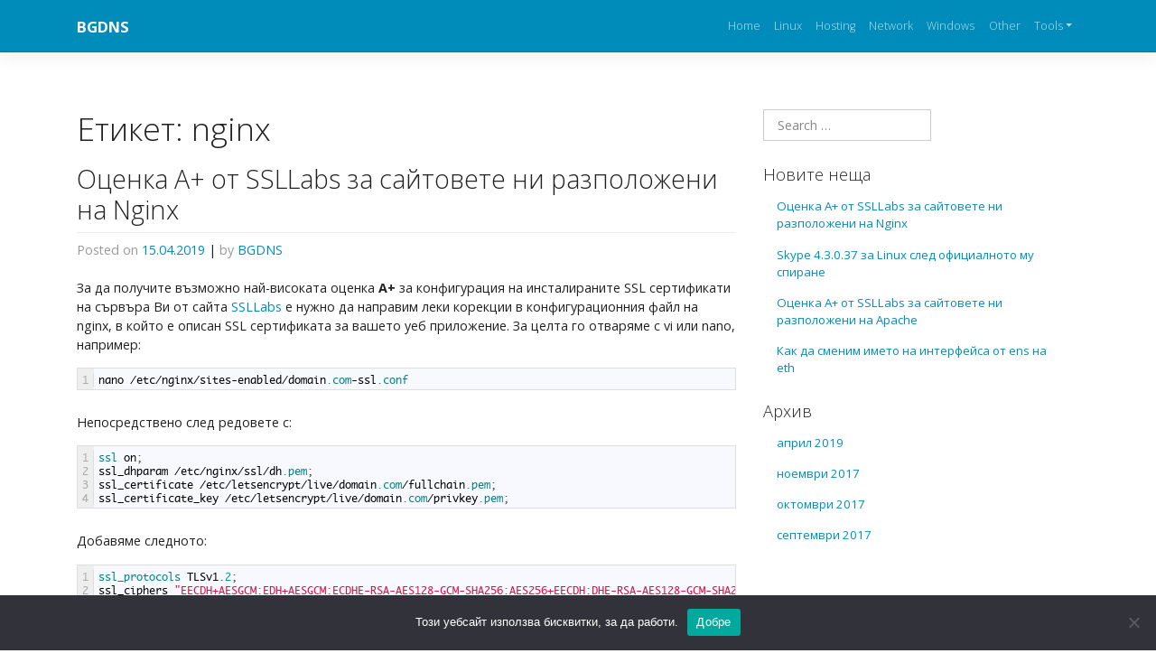

--- FILE ---
content_type: text/html; charset=UTF-8
request_url: https://bgdns.eu/t/nginx/
body_size: 11892
content:
<!DOCTYPE html>
<html lang="bg-BG">
<head>
    <meta charset="UTF-8">
    <meta name="viewport" content="width=device-width, initial-scale=1">
    <meta http-equiv="X-UA-Compatible" content="IE=edge">
    <link rel="profile" href="http://gmpg.org/xfn/11">
<title>nginx &#8211; BGDNS</title>
<meta name='robots' content='max-image-preview:large' />
<link rel='dns-prefetch' href='//fonts.googleapis.com' />
<link rel="alternate" type="application/rss+xml" title="BGDNS &raquo; Поток" href="https://bgdns.eu/feed/" />
<link rel="alternate" type="application/rss+xml" title="BGDNS &raquo; поток за коментари" href="https://bgdns.eu/comments/feed/" />
<link rel="alternate" type="application/rss+xml" title="BGDNS &raquo; поток за етикета nginx " href="https://bgdns.eu/t/nginx/feed/" />
<style id='wp-img-auto-sizes-contain-inline-css' type='text/css'>
img:is([sizes=auto i],[sizes^="auto," i]){contain-intrinsic-size:3000px 1500px}
/*# sourceURL=wp-img-auto-sizes-contain-inline-css */
</style>
<link rel='stylesheet' id='crayon-css' href='https://bgdns.eu/wp-content/plugins/crayon-syntax-highlighter/css/min/crayon.min.css?ver=_2.7.2_beta' type='text/css' media='all' />
<link rel='stylesheet' id='crayon-theme-github-css' href='https://bgdns.eu/wp-content/plugins/crayon-syntax-highlighter/themes/github/github.css?ver=_2.7.2_beta' type='text/css' media='all' />
<link rel='stylesheet' id='crayon-font-monaco-css' href='https://bgdns.eu/wp-content/plugins/crayon-syntax-highlighter/fonts/monaco.css?ver=_2.7.2_beta' type='text/css' media='all' />
<style id='wp-emoji-styles-inline-css' type='text/css'>

	img.wp-smiley, img.emoji {
		display: inline !important;
		border: none !important;
		box-shadow: none !important;
		height: 1em !important;
		width: 1em !important;
		margin: 0 0.07em !important;
		vertical-align: -0.1em !important;
		background: none !important;
		padding: 0 !important;
	}
/*# sourceURL=wp-emoji-styles-inline-css */
</style>
<style id='wp-block-library-inline-css' type='text/css'>
:root{--wp-block-synced-color:#7a00df;--wp-block-synced-color--rgb:122,0,223;--wp-bound-block-color:var(--wp-block-synced-color);--wp-editor-canvas-background:#ddd;--wp-admin-theme-color:#007cba;--wp-admin-theme-color--rgb:0,124,186;--wp-admin-theme-color-darker-10:#006ba1;--wp-admin-theme-color-darker-10--rgb:0,107,160.5;--wp-admin-theme-color-darker-20:#005a87;--wp-admin-theme-color-darker-20--rgb:0,90,135;--wp-admin-border-width-focus:2px}@media (min-resolution:192dpi){:root{--wp-admin-border-width-focus:1.5px}}.wp-element-button{cursor:pointer}:root .has-very-light-gray-background-color{background-color:#eee}:root .has-very-dark-gray-background-color{background-color:#313131}:root .has-very-light-gray-color{color:#eee}:root .has-very-dark-gray-color{color:#313131}:root .has-vivid-green-cyan-to-vivid-cyan-blue-gradient-background{background:linear-gradient(135deg,#00d084,#0693e3)}:root .has-purple-crush-gradient-background{background:linear-gradient(135deg,#34e2e4,#4721fb 50%,#ab1dfe)}:root .has-hazy-dawn-gradient-background{background:linear-gradient(135deg,#faaca8,#dad0ec)}:root .has-subdued-olive-gradient-background{background:linear-gradient(135deg,#fafae1,#67a671)}:root .has-atomic-cream-gradient-background{background:linear-gradient(135deg,#fdd79a,#004a59)}:root .has-nightshade-gradient-background{background:linear-gradient(135deg,#330968,#31cdcf)}:root .has-midnight-gradient-background{background:linear-gradient(135deg,#020381,#2874fc)}:root{--wp--preset--font-size--normal:16px;--wp--preset--font-size--huge:42px}.has-regular-font-size{font-size:1em}.has-larger-font-size{font-size:2.625em}.has-normal-font-size{font-size:var(--wp--preset--font-size--normal)}.has-huge-font-size{font-size:var(--wp--preset--font-size--huge)}.has-text-align-center{text-align:center}.has-text-align-left{text-align:left}.has-text-align-right{text-align:right}.has-fit-text{white-space:nowrap!important}#end-resizable-editor-section{display:none}.aligncenter{clear:both}.items-justified-left{justify-content:flex-start}.items-justified-center{justify-content:center}.items-justified-right{justify-content:flex-end}.items-justified-space-between{justify-content:space-between}.screen-reader-text{border:0;clip-path:inset(50%);height:1px;margin:-1px;overflow:hidden;padding:0;position:absolute;width:1px;word-wrap:normal!important}.screen-reader-text:focus{background-color:#ddd;clip-path:none;color:#444;display:block;font-size:1em;height:auto;left:5px;line-height:normal;padding:15px 23px 14px;text-decoration:none;top:5px;width:auto;z-index:100000}html :where(.has-border-color){border-style:solid}html :where([style*=border-top-color]){border-top-style:solid}html :where([style*=border-right-color]){border-right-style:solid}html :where([style*=border-bottom-color]){border-bottom-style:solid}html :where([style*=border-left-color]){border-left-style:solid}html :where([style*=border-width]){border-style:solid}html :where([style*=border-top-width]){border-top-style:solid}html :where([style*=border-right-width]){border-right-style:solid}html :where([style*=border-bottom-width]){border-bottom-style:solid}html :where([style*=border-left-width]){border-left-style:solid}html :where(img[class*=wp-image-]){height:auto;max-width:100%}:where(figure){margin:0 0 1em}html :where(.is-position-sticky){--wp-admin--admin-bar--position-offset:var(--wp-admin--admin-bar--height,0px)}@media screen and (max-width:600px){html :where(.is-position-sticky){--wp-admin--admin-bar--position-offset:0px}}

/*# sourceURL=wp-block-library-inline-css */
</style><style id='global-styles-inline-css' type='text/css'>
:root{--wp--preset--aspect-ratio--square: 1;--wp--preset--aspect-ratio--4-3: 4/3;--wp--preset--aspect-ratio--3-4: 3/4;--wp--preset--aspect-ratio--3-2: 3/2;--wp--preset--aspect-ratio--2-3: 2/3;--wp--preset--aspect-ratio--16-9: 16/9;--wp--preset--aspect-ratio--9-16: 9/16;--wp--preset--color--black: #000000;--wp--preset--color--cyan-bluish-gray: #abb8c3;--wp--preset--color--white: #ffffff;--wp--preset--color--pale-pink: #f78da7;--wp--preset--color--vivid-red: #cf2e2e;--wp--preset--color--luminous-vivid-orange: #ff6900;--wp--preset--color--luminous-vivid-amber: #fcb900;--wp--preset--color--light-green-cyan: #7bdcb5;--wp--preset--color--vivid-green-cyan: #00d084;--wp--preset--color--pale-cyan-blue: #8ed1fc;--wp--preset--color--vivid-cyan-blue: #0693e3;--wp--preset--color--vivid-purple: #9b51e0;--wp--preset--gradient--vivid-cyan-blue-to-vivid-purple: linear-gradient(135deg,rgb(6,147,227) 0%,rgb(155,81,224) 100%);--wp--preset--gradient--light-green-cyan-to-vivid-green-cyan: linear-gradient(135deg,rgb(122,220,180) 0%,rgb(0,208,130) 100%);--wp--preset--gradient--luminous-vivid-amber-to-luminous-vivid-orange: linear-gradient(135deg,rgb(252,185,0) 0%,rgb(255,105,0) 100%);--wp--preset--gradient--luminous-vivid-orange-to-vivid-red: linear-gradient(135deg,rgb(255,105,0) 0%,rgb(207,46,46) 100%);--wp--preset--gradient--very-light-gray-to-cyan-bluish-gray: linear-gradient(135deg,rgb(238,238,238) 0%,rgb(169,184,195) 100%);--wp--preset--gradient--cool-to-warm-spectrum: linear-gradient(135deg,rgb(74,234,220) 0%,rgb(151,120,209) 20%,rgb(207,42,186) 40%,rgb(238,44,130) 60%,rgb(251,105,98) 80%,rgb(254,248,76) 100%);--wp--preset--gradient--blush-light-purple: linear-gradient(135deg,rgb(255,206,236) 0%,rgb(152,150,240) 100%);--wp--preset--gradient--blush-bordeaux: linear-gradient(135deg,rgb(254,205,165) 0%,rgb(254,45,45) 50%,rgb(107,0,62) 100%);--wp--preset--gradient--luminous-dusk: linear-gradient(135deg,rgb(255,203,112) 0%,rgb(199,81,192) 50%,rgb(65,88,208) 100%);--wp--preset--gradient--pale-ocean: linear-gradient(135deg,rgb(255,245,203) 0%,rgb(182,227,212) 50%,rgb(51,167,181) 100%);--wp--preset--gradient--electric-grass: linear-gradient(135deg,rgb(202,248,128) 0%,rgb(113,206,126) 100%);--wp--preset--gradient--midnight: linear-gradient(135deg,rgb(2,3,129) 0%,rgb(40,116,252) 100%);--wp--preset--font-size--small: 13px;--wp--preset--font-size--medium: 20px;--wp--preset--font-size--large: 36px;--wp--preset--font-size--x-large: 42px;--wp--preset--spacing--20: 0.44rem;--wp--preset--spacing--30: 0.67rem;--wp--preset--spacing--40: 1rem;--wp--preset--spacing--50: 1.5rem;--wp--preset--spacing--60: 2.25rem;--wp--preset--spacing--70: 3.38rem;--wp--preset--spacing--80: 5.06rem;--wp--preset--shadow--natural: 6px 6px 9px rgba(0, 0, 0, 0.2);--wp--preset--shadow--deep: 12px 12px 50px rgba(0, 0, 0, 0.4);--wp--preset--shadow--sharp: 6px 6px 0px rgba(0, 0, 0, 0.2);--wp--preset--shadow--outlined: 6px 6px 0px -3px rgb(255, 255, 255), 6px 6px rgb(0, 0, 0);--wp--preset--shadow--crisp: 6px 6px 0px rgb(0, 0, 0);}:where(.is-layout-flex){gap: 0.5em;}:where(.is-layout-grid){gap: 0.5em;}body .is-layout-flex{display: flex;}.is-layout-flex{flex-wrap: wrap;align-items: center;}.is-layout-flex > :is(*, div){margin: 0;}body .is-layout-grid{display: grid;}.is-layout-grid > :is(*, div){margin: 0;}:where(.wp-block-columns.is-layout-flex){gap: 2em;}:where(.wp-block-columns.is-layout-grid){gap: 2em;}:where(.wp-block-post-template.is-layout-flex){gap: 1.25em;}:where(.wp-block-post-template.is-layout-grid){gap: 1.25em;}.has-black-color{color: var(--wp--preset--color--black) !important;}.has-cyan-bluish-gray-color{color: var(--wp--preset--color--cyan-bluish-gray) !important;}.has-white-color{color: var(--wp--preset--color--white) !important;}.has-pale-pink-color{color: var(--wp--preset--color--pale-pink) !important;}.has-vivid-red-color{color: var(--wp--preset--color--vivid-red) !important;}.has-luminous-vivid-orange-color{color: var(--wp--preset--color--luminous-vivid-orange) !important;}.has-luminous-vivid-amber-color{color: var(--wp--preset--color--luminous-vivid-amber) !important;}.has-light-green-cyan-color{color: var(--wp--preset--color--light-green-cyan) !important;}.has-vivid-green-cyan-color{color: var(--wp--preset--color--vivid-green-cyan) !important;}.has-pale-cyan-blue-color{color: var(--wp--preset--color--pale-cyan-blue) !important;}.has-vivid-cyan-blue-color{color: var(--wp--preset--color--vivid-cyan-blue) !important;}.has-vivid-purple-color{color: var(--wp--preset--color--vivid-purple) !important;}.has-black-background-color{background-color: var(--wp--preset--color--black) !important;}.has-cyan-bluish-gray-background-color{background-color: var(--wp--preset--color--cyan-bluish-gray) !important;}.has-white-background-color{background-color: var(--wp--preset--color--white) !important;}.has-pale-pink-background-color{background-color: var(--wp--preset--color--pale-pink) !important;}.has-vivid-red-background-color{background-color: var(--wp--preset--color--vivid-red) !important;}.has-luminous-vivid-orange-background-color{background-color: var(--wp--preset--color--luminous-vivid-orange) !important;}.has-luminous-vivid-amber-background-color{background-color: var(--wp--preset--color--luminous-vivid-amber) !important;}.has-light-green-cyan-background-color{background-color: var(--wp--preset--color--light-green-cyan) !important;}.has-vivid-green-cyan-background-color{background-color: var(--wp--preset--color--vivid-green-cyan) !important;}.has-pale-cyan-blue-background-color{background-color: var(--wp--preset--color--pale-cyan-blue) !important;}.has-vivid-cyan-blue-background-color{background-color: var(--wp--preset--color--vivid-cyan-blue) !important;}.has-vivid-purple-background-color{background-color: var(--wp--preset--color--vivid-purple) !important;}.has-black-border-color{border-color: var(--wp--preset--color--black) !important;}.has-cyan-bluish-gray-border-color{border-color: var(--wp--preset--color--cyan-bluish-gray) !important;}.has-white-border-color{border-color: var(--wp--preset--color--white) !important;}.has-pale-pink-border-color{border-color: var(--wp--preset--color--pale-pink) !important;}.has-vivid-red-border-color{border-color: var(--wp--preset--color--vivid-red) !important;}.has-luminous-vivid-orange-border-color{border-color: var(--wp--preset--color--luminous-vivid-orange) !important;}.has-luminous-vivid-amber-border-color{border-color: var(--wp--preset--color--luminous-vivid-amber) !important;}.has-light-green-cyan-border-color{border-color: var(--wp--preset--color--light-green-cyan) !important;}.has-vivid-green-cyan-border-color{border-color: var(--wp--preset--color--vivid-green-cyan) !important;}.has-pale-cyan-blue-border-color{border-color: var(--wp--preset--color--pale-cyan-blue) !important;}.has-vivid-cyan-blue-border-color{border-color: var(--wp--preset--color--vivid-cyan-blue) !important;}.has-vivid-purple-border-color{border-color: var(--wp--preset--color--vivid-purple) !important;}.has-vivid-cyan-blue-to-vivid-purple-gradient-background{background: var(--wp--preset--gradient--vivid-cyan-blue-to-vivid-purple) !important;}.has-light-green-cyan-to-vivid-green-cyan-gradient-background{background: var(--wp--preset--gradient--light-green-cyan-to-vivid-green-cyan) !important;}.has-luminous-vivid-amber-to-luminous-vivid-orange-gradient-background{background: var(--wp--preset--gradient--luminous-vivid-amber-to-luminous-vivid-orange) !important;}.has-luminous-vivid-orange-to-vivid-red-gradient-background{background: var(--wp--preset--gradient--luminous-vivid-orange-to-vivid-red) !important;}.has-very-light-gray-to-cyan-bluish-gray-gradient-background{background: var(--wp--preset--gradient--very-light-gray-to-cyan-bluish-gray) !important;}.has-cool-to-warm-spectrum-gradient-background{background: var(--wp--preset--gradient--cool-to-warm-spectrum) !important;}.has-blush-light-purple-gradient-background{background: var(--wp--preset--gradient--blush-light-purple) !important;}.has-blush-bordeaux-gradient-background{background: var(--wp--preset--gradient--blush-bordeaux) !important;}.has-luminous-dusk-gradient-background{background: var(--wp--preset--gradient--luminous-dusk) !important;}.has-pale-ocean-gradient-background{background: var(--wp--preset--gradient--pale-ocean) !important;}.has-electric-grass-gradient-background{background: var(--wp--preset--gradient--electric-grass) !important;}.has-midnight-gradient-background{background: var(--wp--preset--gradient--midnight) !important;}.has-small-font-size{font-size: var(--wp--preset--font-size--small) !important;}.has-medium-font-size{font-size: var(--wp--preset--font-size--medium) !important;}.has-large-font-size{font-size: var(--wp--preset--font-size--large) !important;}.has-x-large-font-size{font-size: var(--wp--preset--font-size--x-large) !important;}
/*# sourceURL=global-styles-inline-css */
</style>

<style id='classic-theme-styles-inline-css' type='text/css'>
/*! This file is auto-generated */
.wp-block-button__link{color:#fff;background-color:#32373c;border-radius:9999px;box-shadow:none;text-decoration:none;padding:calc(.667em + 2px) calc(1.333em + 2px);font-size:1.125em}.wp-block-file__button{background:#32373c;color:#fff;text-decoration:none}
/*# sourceURL=/wp-includes/css/classic-themes.min.css */
</style>
<link rel='stylesheet' id='cookie-notice-front-css' href='https://bgdns.eu/wp-content/plugins/cookie-notice/css/front.min.css?ver=2.5.11' type='text/css' media='all' />
<link rel='stylesheet' id='wp-bootstrap-starter-bootstrap-css-css' href='https://bgdns.eu/wp-content/themes/wp-bootstrap-starter/inc/assets/css/bootstrap.min.css?ver=6.9' type='text/css' media='all' />
<link rel='stylesheet' id='wp-bootstrap-starter-fontawesome-cdn-css' href='https://bgdns.eu/wp-content/themes/wp-bootstrap-starter/inc/assets/css/fontawesome.min.css?ver=6.9' type='text/css' media='all' />
<link rel='stylesheet' id='wp-bootstrap-starter-style-css' href='https://bgdns.eu/wp-content/themes/wp-bootstrap-starter/style.css?ver=6.9' type='text/css' media='all' />
<link rel='stylesheet' id='wp-bootstrap-starter-yeti-css' href='https://bgdns.eu/wp-content/themes/wp-bootstrap-starter/inc/assets/css/presets/theme-option/yeti.css?ver=6.9' type='text/css' media='all' />
<link rel='stylesheet' id='wp-bootstrap-starter-robotoslab-roboto-css' href='https://fonts.googleapis.com/css?family=Roboto+Slab%3A100%2C300%2C400%2C700%7CRoboto%3A300%2C300i%2C400%2C400i%2C500%2C700%2C700i&#038;ver=6.9' type='text/css' media='all' />
<script type="text/javascript" src="https://bgdns.eu/wp-includes/js/jquery/jquery.min.js?ver=3.7.1" id="jquery-core-js"></script>
<script type="text/javascript" src="https://bgdns.eu/wp-includes/js/jquery/jquery-migrate.min.js?ver=3.4.1" id="jquery-migrate-js"></script>
<script type="text/javascript" id="quicktags-js-extra">
/* <![CDATA[ */
var quicktagsL10n = {"closeAllOpenTags":"\u0417\u0430\u0442\u0432\u0430\u0440\u044f\u043d\u0435 \u043d\u0430 \u0432\u0441\u0438\u0447\u043a\u0438 \u043e\u0442\u0432\u043e\u0440\u0435\u043d\u0438 \u0442\u0430\u0433\u043e\u0432\u0435","closeTags":"\u0437\u0430\u0442\u0432\u0430\u0440\u044f\u043d\u0435 \u043d\u0430 \u0442\u0430\u0433\u043e\u0432\u0435\u0442\u0435","enterURL":"\u0410\u0434\u0440\u0435\u0441","enterImageURL":"\u0410\u0434\u0440\u0435\u0441 \u043d\u0430 \u0438\u0437\u043e\u0431\u0440\u0430\u0436\u0435\u043d\u0438\u0435\u0442\u043e","enterImageDescription":"\u041e\u043f\u0438\u0441\u0430\u043d\u0438\u0435 \u043d\u0430 \u0438\u0437\u043e\u0431\u0440\u0430\u0436\u0435\u043d\u0438\u0435\u0442\u043e","textdirection":"\u043d\u0430\u043f\u0440\u0430\u0432\u043b\u0435\u043d\u0438\u0435 \u043d\u0430 \u0442\u0435\u043a\u0441\u0442\u0430","toggleTextdirection":"\u041f\u0440\u0435\u0432\u043a\u043b\u044e\u0447\u0432\u0430\u043d\u0435 \u043d\u0430 \u043f\u043e\u0441\u043e\u043a\u0430\u0442\u0430 \u043d\u0430 \u0442\u0435\u043a\u0441\u0442\u0430","dfw":"\u0420\u0435\u0436\u0438\u043c \u0437\u0430 \u0441\u043f\u043e\u043a\u043e\u0439\u043d\u043e \u043f\u0438\u0441\u0430\u043d\u0435","strong":"\u041f\u043e\u043b\u0443\u0447\u0435\u0440","strongClose":"\u0417\u0430\u0442\u0432\u0430\u0440\u044f\u043d\u0435 \u043d\u0430 bold html tag ","em":"\u041a\u0443\u0440\u0441\u0438\u0432","emClose":"\u0417\u0430\u0442\u0432\u0430\u0440\u044f\u043d\u0435 \u043d\u0430 italic tag","link":"\u0412\u043c\u044a\u043a\u0432\u0430\u043d\u0435/\u0440\u0435\u0434\u0430\u043a\u0442\u0438\u0440\u0430\u043d\u0435 \u043d\u0430 \u0432\u0440\u044a\u0437\u043a\u0430","blockquote":"\u0426\u0438\u0442\u0430\u0442","blockquoteClose":"\u0417\u0430\u0442\u0432\u0430\u0440\u044f\u043d\u0435 \u043d\u0430 tag \u0437\u0430 \u0446\u0438\u0442\u0430\u0442","del":"\u0418\u0437\u0442\u0440\u0438\u0442 \u0442\u0435\u043a\u0441\u0442 (\u0437\u0430\u0434\u0440\u0430\u0441\u043a\u0432\u0430\u043d\u0435)","delClose":"\u0417\u0430\u0442\u0432\u0430\u0440\u044f\u043d\u0435 \u043d\u0430 tag \u0437\u0430 \u0438\u0437\u0442\u0440\u0438\u0442 \u0442\u0435\u043a\u0441\u0442","ins":"\u0412\u043c\u044a\u043a\u043d\u0430\u0442 \u0442\u0435\u043a\u0441\u0442","insClose":"\u0417\u0430\u0442\u0432\u0430\u0440\u044f\u043d\u0435 \u043d\u0430 html tag \u0437\u0430 \u0432\u043c\u044a\u043a\u043d\u0430\u0442 \u0442\u0435\u043a\u0441\u0442","image":"\u0412\u043c\u044a\u043a\u0432\u0430\u043d\u0435 \u043d\u0430 \u0438\u0437\u043e\u0431\u0440\u0430\u0436\u0435\u043d\u0438\u0435","ul":"\u041d\u0435\u043d\u043e\u043c\u0435\u0440\u0438\u0440\u0430\u043d \u0441\u043f\u0438\u0441\u044a\u043a","ulClose":"\u0417\u0430\u0442\u0432\u0430\u0440\u044f\u043d\u0435 \u043d\u0430 html tag \u0437\u0430 \u0441\u043f\u0438\u0441\u044a\u043a","ol":"\u041d\u043e\u043c\u0435\u0440\u0438\u0440\u0430\u043d \u0441\u043f\u0438\u0441\u044a\u043a","olClose":"\u0417\u0430\u0442\u0432\u0430\u0440\u043d\u044f\u043d\u0435 \u043d\u0430 html tag \u0437\u0430 \u043d\u043e\u043c\u0435\u0440\u0438\u0440\u0430\u043d \u0441\u043f\u0438\u0441\u044a\u043a","li":"\u0415\u043b\u0435\u043c\u0435\u043d\u0442 \u043e\u0442 \u0441\u043f\u0438\u0441\u044a\u043a","liClose":"\u0417\u0430\u0442\u0432\u0430\u0440\u044f\u043d\u0435 \u043d\u0430 html tag \u0437\u0430 \u0435\u043b\u0435\u043c\u0435\u043d\u0442 \u043e\u0442 \u0441\u043f\u0438\u0441\u044a\u043a","code":"\u041a\u043e\u0434","codeClose":"\u0417\u0430\u0442\u0432\u0430\u0440\u044f\u043d\u0435 \u043d\u0430 html tag \u0437\u0430 \u043a\u043e\u0434","more":"\u0412\u043c\u044a\u043a\u0432\u0430\u043d\u0435 \u043d\u0430 \u0435\u0442\u0438\u043a\u0435\u0442 \u201e\u041f\u0440\u043e\u0447\u0435\u0442\u0435\u0442\u0435 \u043f\u043e\u0432\u0435\u0447\u0435\u201c"};
//# sourceURL=quicktags-js-extra
/* ]]> */
</script>
<script type="text/javascript" src="https://bgdns.eu/wp-includes/js/quicktags.min.js?ver=6.9" id="quicktags-js"></script>
<script type="text/javascript" id="crayon_js-js-extra">
/* <![CDATA[ */
var CrayonSyntaxSettings = {"version":"_2.7.2_beta","is_admin":"0","ajaxurl":"https://bgdns.eu/wp-admin/admin-ajax.php","prefix":"crayon-","setting":"crayon-setting","selected":"crayon-setting-selected","changed":"crayon-setting-changed","special":"crayon-setting-special","orig_value":"data-orig-value","debug":""};
var CrayonSyntaxStrings = {"copy":"Press %s to Copy, %s to Paste","minimize":"Click To Expand Code"};
var CrayonTagEditorSettings = {"home_url":"https://bgdns.eu","css":"crayon-te","css_selected":"crayon-selected","code_css":"#crayon-code","url_css":"#crayon-url","url_info_css":"#crayon-te-url-info","lang_css":"#crayon-lang","title_css":"#crayon-title","mark_css":"#crayon-mark","range_css":"#crayon-range","inline_css":"crayon-inline","inline_hide_css":"crayon-hide-inline","inline_hide_only_css":"crayon-hide-inline-only","hl_css":"#crayon-highlight","switch_html":"#content-html","switch_tmce":"#content-tmce","tinymce_button_generic":".mce-btn","tinymce_button":"a.mce_crayon_tinymce,.mce-i-crayon_tinymce","tinymce_button_unique":"mce_crayon_tinymce","tinymce_highlight":"mce-active","submit_css":"#crayon-te-ok","cancel_css":"#crayon-te-cancel","content_css":"#crayon-te-content","dialog_title_css":"#crayon-te-title","submit_wrapper_css":"#crayon-te-submit-wrapper","data_value":"data-value","attr_sep":":","css_sep":"_","fallback_lang":"default","add_text":"\u0414\u043e\u0431\u0430\u0432\u0438 \u043a\u043e\u0434","edit_text":"\u0420\u0435\u0434\u0430\u043a\u0442\u0438\u0440\u0430\u0439 \u043a\u043e\u0434","quicktag_text":"crayon","submit_add":"Add","submit_edit":"Save","bar":"#crayon-te-bar","bar_content":"#crayon-te-bar-content","extensions":{"scpt":"applescript","applescript":"applescript","swf":"as","fla":"as","cs":"c#","h":"c++","hh":"c++","hpp":"c++","hxx":"c++","h++":"c++","cc":"c++","cpp":"c++","cxx":"c++","c++":"c++","pas":"delphi","java":"java","class":"java","jar":"java","mel":"mel","ma":"mel","mv":"miva","mvc":"miva","mvt":"miva","m":"objc","mm":"objc","psc":"papyrus","pl":"perl","py":"python","pyw":"python","pyc":"python","pyo":"python","pyd":"python","rb":"ruby","rbx":"ruby","rhtml":"ruby","vbs":"vb"}};
var CrayonSyntaxSettings = {"version":"_2.7.2_beta","is_admin":"0","ajaxurl":"https://bgdns.eu/wp-admin/admin-ajax.php","prefix":"crayon-","setting":"crayon-setting","selected":"crayon-setting-selected","changed":"crayon-setting-changed","special":"crayon-setting-special","orig_value":"data-orig-value","debug":""};
var CrayonSyntaxStrings = {"copy":"Press %s to Copy, %s to Paste","minimize":"Click To Expand Code"};
//# sourceURL=crayon_js-js-extra
/* ]]> */
</script>
<script type="text/javascript" src="https://bgdns.eu/wp-content/plugins/crayon-syntax-highlighter/js/min/crayon.te.min.js?ver=_2.7.2_beta" id="crayon_js-js"></script>
<script type="text/javascript" id="cookie-notice-front-js-before">
/* <![CDATA[ */
var cnArgs = {"ajaxUrl":"https:\/\/bgdns.eu\/wp-admin\/admin-ajax.php","nonce":"65ca27a1a7","hideEffect":"fade","position":"bottom","onScroll":false,"onScrollOffset":100,"onClick":false,"cookieName":"cookie_notice_accepted","cookieTime":2592000,"cookieTimeRejected":2592000,"globalCookie":false,"redirection":false,"cache":false,"revokeCookies":false,"revokeCookiesOpt":"automatic"};

//# sourceURL=cookie-notice-front-js-before
/* ]]> */
</script>
<script type="text/javascript" src="https://bgdns.eu/wp-content/plugins/cookie-notice/js/front.min.js?ver=2.5.11" id="cookie-notice-front-js"></script>
<link rel="https://api.w.org/" href="https://bgdns.eu/wp-json/" /><link rel="alternate" title="JSON" type="application/json" href="https://bgdns.eu/wp-json/wp/v2/tags/27" /><link rel="EditURI" type="application/rsd+xml" title="RSD" href="https://bgdns.eu/xmlrpc.php?rsd" />
<meta name="generator" content="WordPress 6.9" />
<link rel="pingback" href="https://bgdns.eu/xmlrpc.php">    <style type="text/css">
        #page-sub-header { background: #fff; }
    </style>
    <!-- Google tag (gtag.js) -->
<script async src="https://www.googletagmanager.com/gtag/js?id=G-RQ59BJLK03"></script>
<script>
  window.dataLayer = window.dataLayer || [];
  function gtag(){dataLayer.push(arguments);}
  gtag('js', new Date());

  gtag('config', 'G-RQ59BJLK03');
</script>
</head>

<body class="archive tag tag-nginx tag-27 wp-theme-wp-bootstrap-starter cookies-not-set hfeed theme-preset-active">


<div id="page" class="site">
	<a class="skip-link screen-reader-text" href="#content">Skip to content</a>
    	<header id="masthead" class="site-header navbar-static-top navbar-dark bg-primary" role="banner">
        <div class="container">
            <nav class="navbar navbar-expand-xl p-0">
                <div class="navbar-brand">
                                            <a class="site-title" href="https://bgdns.eu/">BGDNS</a>
                    
                </div>
                <button class="navbar-toggler" type="button" data-toggle="collapse" data-target="#main-nav" aria-controls="" aria-expanded="false" aria-label="Toggle navigation">
                    <span class="navbar-toggler-icon"></span>
                </button>

                <div id="main-nav" class="collapse navbar-collapse justify-content-end"><ul id="menu-menu" class="navbar-nav"><li itemscope="itemscope" itemtype="https://www.schema.org/SiteNavigationElement" id="menu-item-39" class="menu-item menu-item-type-custom menu-item-object-custom menu-item-home menu-item-39 nav-item"><a title="Home" href="https://bgdns.eu/" class="nav-link">Home</a></li>
<li itemscope="itemscope" itemtype="https://www.schema.org/SiteNavigationElement" id="menu-item-47" class="menu-item menu-item-type-taxonomy menu-item-object-category menu-item-47 nav-item"><a title="Linux" href="https://bgdns.eu/c/linux/" class="nav-link">Linux</a></li>
<li itemscope="itemscope" itemtype="https://www.schema.org/SiteNavigationElement" id="menu-item-46" class="menu-item menu-item-type-taxonomy menu-item-object-category menu-item-46 nav-item"><a title="Hosting" href="https://bgdns.eu/c/hosting/" class="nav-link">Hosting</a></li>
<li itemscope="itemscope" itemtype="https://www.schema.org/SiteNavigationElement" id="menu-item-48" class="menu-item menu-item-type-taxonomy menu-item-object-category menu-item-48 nav-item"><a title="Network" href="https://bgdns.eu/c/network/" class="nav-link">Network</a></li>
<li itemscope="itemscope" itemtype="https://www.schema.org/SiteNavigationElement" id="menu-item-50" class="menu-item menu-item-type-taxonomy menu-item-object-category menu-item-50 nav-item"><a title="Windows" href="https://bgdns.eu/c/windows/" class="nav-link">Windows</a></li>
<li itemscope="itemscope" itemtype="https://www.schema.org/SiteNavigationElement" id="menu-item-49" class="menu-item menu-item-type-taxonomy menu-item-object-category menu-item-49 nav-item"><a title="Other" href="https://bgdns.eu/c/other/" class="nav-link">Other</a></li>
<li itemscope="itemscope" itemtype="https://www.schema.org/SiteNavigationElement" id="menu-item-72" class="menu-item menu-item-type-custom menu-item-object-custom menu-item-has-children dropdown menu-item-72 nav-item"><a title="Tools" href="#" data-toggle="dropdown" aria-haspopup="true" aria-expanded="false" class="dropdown-toggle nav-link" id="menu-item-dropdown-72">Tools</a>
<ul class="dropdown-menu" aria-labelledby="menu-item-dropdown-72" role="menu">
	<li itemscope="itemscope" itemtype="https://www.schema.org/SiteNavigationElement" id="menu-item-70" class="menu-item menu-item-type-custom menu-item-object-custom menu-item-70 nav-item"><a title="IP Check" href="http://bgdns.eu/ip/" class="dropdown-item">IP Check</a></li>
</ul>
</li>
</ul></div>
            </nav>
        </div>
	</header><!-- #masthead -->
    	<div id="content" class="site-content">
		<div class="container">
			<div class="row">
                
	<section id="primary" class="content-area col-sm-12 col-lg-8">
		<div id="main" class="site-main" role="main">

		
			<header class="page-header">
				<h1 class="page-title">Етикет: <span>nginx</span></h1>			</header><!-- .page-header -->

			
<article id="post-81" class="post-81 post type-post status-publish format-standard hentry category-hosting tag-a-plus tag-centos tag-debian tag-gentoo tag-nginx tag-opensuse tag-ssllabs tag-ubuntu">
	<div class="post-thumbnail">
			</div>
	<header class="entry-header">
		<h2 class="entry-title"><a href="https://bgdns.eu/ocenka-a-plus-ssllabs-nginx/" rel="bookmark">Оценка А+ от SSLLabs за сайтовете ни разположени на Nginx</a></h2>		<div class="entry-meta">
			<span class="posted-on">Posted on <a href="https://bgdns.eu/ocenka-a-plus-ssllabs-nginx/" rel="bookmark"><time class="entry-date published" datetime="2019-04-15T08:14:54+03:00">15.04.2019</time></a></span> | <span class="byline"> by <span class="author vcard"><a class="url fn n" href="https://bgdns.eu/author/root/">BGDNS</a></span></span>		</div><!-- .entry-meta -->
			</header><!-- .entry-header -->
	<div class="entry-content">
		<p>За да получите възможно най-високата оценка <strong>А+</strong> за конфигурация на инсталираните SSL сертификати на сървъра Ви от сайта <a href="https://www.ssllabs.com" target="_blank" rel="noopener noreferrer">SSLLabs</a> е нужно да направим леки корекции в конфигурационния файл на nginx, в който е описан SSL сертификата за вашето уеб приложение. За целта го отваряме с vi или nano, например:</p><!-- Crayon Syntax Highlighter v_2.7.2_beta -->

		<div id="crayon-696b6b315fdee221483236" class="crayon-syntax crayon-theme-github crayon-font-monaco crayon-os-mac print-yes notranslate" data-settings=" minimize scroll-mouseover" style=" margin-top: 12px; margin-bottom: 12px; font-size: 12px !important; line-height: 15px !important;">
		
			<div class="crayon-toolbar" data-settings=" mouseover overlay hide delay" style="font-size: 12px !important;height: 18px !important; line-height: 18px !important;"><span class="crayon-title"></span>
			<div class="crayon-tools" style="font-size: 12px !important;height: 18px !important; line-height: 18px !important;"><div class="crayon-button crayon-nums-button" title="Toggle Line Numbers"><div class="crayon-button-icon"></div></div><div class="crayon-button crayon-plain-button" title="Toggle Plain Code"><div class="crayon-button-icon"></div></div><div class="crayon-button crayon-wrap-button" title="Toggle Line Wrap"><div class="crayon-button-icon"></div></div><div class="crayon-button crayon-expand-button" title="Expand Code"><div class="crayon-button-icon"></div></div><div class="crayon-button crayon-copy-button" title="Copy"><div class="crayon-button-icon"></div></div><div class="crayon-button crayon-popup-button" title="Open Code In New Window"><div class="crayon-button-icon"></div></div><span class="crayon-language">Shell</span></div></div>
			<div class="crayon-info" style="min-height: 18px !important; line-height: 18px !important;"></div>
			<div class="crayon-plain-wrap"><textarea wrap="soft" class="crayon-plain print-no" data-settings="dblclick" readonly style="-moz-tab-size:4; -o-tab-size:4; -webkit-tab-size:4; tab-size:4; font-size: 12px !important; line-height: 15px !important;">
nano /etc/nginx/sites-enabled/domain.com-ssl.conf</textarea></div>
			<div class="crayon-main" style="">
				<table class="crayon-table">
					<tr class="crayon-row">
				<td class="crayon-nums " data-settings="show">
					<div class="crayon-nums-content" style="font-size: 12px !important; line-height: 15px !important;"><div class="crayon-num" data-line="crayon-696b6b315fdee221483236-1">1</div></div>
				</td>
						<td class="crayon-code"><div class="crayon-pre" style="font-size: 12px !important; line-height: 15px !important; -moz-tab-size:4; -o-tab-size:4; -webkit-tab-size:4; tab-size:4;"><div class="crayon-line" id="crayon-696b6b315fdee221483236-1"><span class="crayon-i">nano</span><span class="crayon-h"> </span>/<span class="crayon-i">etc</span>/<span class="crayon-i">nginx</span>/<span class="crayon-i">sites</span>-<span class="crayon-i">enabled</span>/<span class="crayon-i">domain</span><span class="crayon-e">.com</span>-<span class="crayon-i">ssl</span><span class="crayon-e">.conf</span></div></div></td>
					</tr>
				</table>
			</div>
		</div>
<!-- [Format Time: 0.0005 seconds] -->
<p>Непосредствено след редовете с:</p><!-- Crayon Syntax Highlighter v_2.7.2_beta -->

		<div id="crayon-696b6b315fdf9804825069" class="crayon-syntax crayon-theme-github crayon-font-monaco crayon-os-mac print-yes notranslate" data-settings=" minimize scroll-mouseover" style=" margin-top: 12px; margin-bottom: 12px; font-size: 12px !important; line-height: 15px !important;">
		
			<div class="crayon-toolbar" data-settings=" mouseover overlay hide delay" style="font-size: 12px !important;height: 18px !important; line-height: 18px !important;"><span class="crayon-title"></span>
			<div class="crayon-tools" style="font-size: 12px !important;height: 18px !important; line-height: 18px !important;"><div class="crayon-button crayon-nums-button" title="Toggle Line Numbers"><div class="crayon-button-icon"></div></div><div class="crayon-button crayon-plain-button" title="Toggle Plain Code"><div class="crayon-button-icon"></div></div><div class="crayon-button crayon-wrap-button" title="Toggle Line Wrap"><div class="crayon-button-icon"></div></div><div class="crayon-button crayon-expand-button" title="Expand Code"><div class="crayon-button-icon"></div></div><div class="crayon-button crayon-copy-button" title="Copy"><div class="crayon-button-icon"></div></div><div class="crayon-button crayon-popup-button" title="Open Code In New Window"><div class="crayon-button-icon"></div></div><span class="crayon-language">Shell</span></div></div>
			<div class="crayon-info" style="min-height: 18px !important; line-height: 18px !important;"></div>
			<div class="crayon-plain-wrap"><textarea wrap="soft" class="crayon-plain print-no" data-settings="dblclick" readonly style="-moz-tab-size:4; -o-tab-size:4; -webkit-tab-size:4; tab-size:4; font-size: 12px !important; line-height: 15px !important;">
ssl on;
ssl_dhparam /etc/nginx/ssl/dh.pem;
ssl_certificate /etc/letsencrypt/live/domain.com/fullchain.pem;
ssl_certificate_key /etc/letsencrypt/live/domain.com/privkey.pem;</textarea></div>
			<div class="crayon-main" style="">
				<table class="crayon-table">
					<tr class="crayon-row">
				<td class="crayon-nums " data-settings="show">
					<div class="crayon-nums-content" style="font-size: 12px !important; line-height: 15px !important;"><div class="crayon-num" data-line="crayon-696b6b315fdf9804825069-1">1</div><div class="crayon-num crayon-striped-num" data-line="crayon-696b6b315fdf9804825069-2">2</div><div class="crayon-num" data-line="crayon-696b6b315fdf9804825069-3">3</div><div class="crayon-num crayon-striped-num" data-line="crayon-696b6b315fdf9804825069-4">4</div></div>
				</td>
						<td class="crayon-code"><div class="crayon-pre" style="font-size: 12px !important; line-height: 15px !important; -moz-tab-size:4; -o-tab-size:4; -webkit-tab-size:4; tab-size:4;"><div class="crayon-line" id="crayon-696b6b315fdf9804825069-1"><span class="crayon-e">ssl </span><span class="crayon-i">on</span><span class="crayon-sy">;</span></div><div class="crayon-line crayon-striped-line" id="crayon-696b6b315fdf9804825069-2"><span class="crayon-i">ssl_dhparam</span><span class="crayon-h"> </span>/<span class="crayon-i">etc</span>/<span class="crayon-i">nginx</span>/<span class="crayon-i">ssl</span>/<span class="crayon-i">dh</span><span class="crayon-e">.pem</span><span class="crayon-sy">;</span></div><div class="crayon-line" id="crayon-696b6b315fdf9804825069-3"><span class="crayon-i">ssl_certificate</span><span class="crayon-h"> </span>/<span class="crayon-i">etc</span>/<span class="crayon-i">letsencrypt</span>/<span class="crayon-i">live</span>/<span class="crayon-i">domain</span><span class="crayon-e">.com</span>/<span class="crayon-i">fullchain</span><span class="crayon-e">.pem</span><span class="crayon-sy">;</span></div><div class="crayon-line crayon-striped-line" id="crayon-696b6b315fdf9804825069-4"><span class="crayon-i">ssl_certificate_key</span><span class="crayon-h"> </span>/<span class="crayon-i">etc</span>/<span class="crayon-i">letsencrypt</span>/<span class="crayon-i">live</span>/<span class="crayon-i">domain</span><span class="crayon-e">.com</span>/<span class="crayon-i">privkey</span><span class="crayon-e">.pem</span><span class="crayon-sy">;</span></div></div></td>
					</tr>
				</table>
			</div>
		</div>
<!-- [Format Time: 0.0006 seconds] -->
<p>Добавяме следното:</p><!-- Crayon Syntax Highlighter v_2.7.2_beta -->

		<div id="crayon-696b6b315fdfb266745306" class="crayon-syntax crayon-theme-github crayon-font-monaco crayon-os-mac print-yes notranslate" data-settings=" minimize scroll-mouseover" style=" margin-top: 12px; margin-bottom: 12px; font-size: 12px !important; line-height: 15px !important;">
		
			<div class="crayon-toolbar" data-settings=" mouseover overlay hide delay" style="font-size: 12px !important;height: 18px !important; line-height: 18px !important;"><span class="crayon-title"></span>
			<div class="crayon-tools" style="font-size: 12px !important;height: 18px !important; line-height: 18px !important;"><div class="crayon-button crayon-nums-button" title="Toggle Line Numbers"><div class="crayon-button-icon"></div></div><div class="crayon-button crayon-plain-button" title="Toggle Plain Code"><div class="crayon-button-icon"></div></div><div class="crayon-button crayon-wrap-button" title="Toggle Line Wrap"><div class="crayon-button-icon"></div></div><div class="crayon-button crayon-expand-button" title="Expand Code"><div class="crayon-button-icon"></div></div><div class="crayon-button crayon-copy-button" title="Copy"><div class="crayon-button-icon"></div></div><div class="crayon-button crayon-popup-button" title="Open Code In New Window"><div class="crayon-button-icon"></div></div><span class="crayon-language">Shell</span></div></div>
			<div class="crayon-info" style="min-height: 18px !important; line-height: 18px !important;"></div>
			<div class="crayon-plain-wrap"><textarea wrap="soft" class="crayon-plain print-no" data-settings="dblclick" readonly style="-moz-tab-size:4; -o-tab-size:4; -webkit-tab-size:4; tab-size:4; font-size: 12px !important; line-height: 15px !important;">
ssl_protocols TLSv1.2;
ssl_ciphers "EECDH+AESGCM:EDH+AESGCM:ECDHE-RSA-AES128-GCM-SHA256:AES256+EECDH:DHE-RSA-AES128-GCM-SHA256:AES256+EDH:ECDHE-RSA-AES256-GCM-SHA384:DHE-RSA-AES256-GCM-SHA384:ECDHE-RSA-AES256-SHA384:ECDHE-RSA-AES128-SHA256:ECDHE-RSA-AES256-SHA:ECDHE-RSA-AES128-SHA:DHE-RSA-AES256-SHA256:DHE-RSA-AES128-SHA256:DHE-RSA-AES256-SHA:DHE-RSA-AES128-SHA:ECDHE-RSA-DES-CBC3-SHA:EDH-RSA-DES-CBC3-SHA:AES256-GCM-SHA384:AES128-GCM-SHA256:AES256-SHA256:AES128-SHA256:AES256-SHA:AES128-SHA:DES-CBC3-SHA:HIGH:!aNULL:!eNULL:!EXPORT:!DES:!MD5:!PSK:!RC4";
ssl_prefer_server_ciphers on;
ssl_session_cache shared:SSL:10m;</textarea></div>
			<div class="crayon-main" style="">
				<table class="crayon-table">
					<tr class="crayon-row">
				<td class="crayon-nums " data-settings="show">
					<div class="crayon-nums-content" style="font-size: 12px !important; line-height: 15px !important;"><div class="crayon-num" data-line="crayon-696b6b315fdfb266745306-1">1</div><div class="crayon-num crayon-striped-num" data-line="crayon-696b6b315fdfb266745306-2">2</div><div class="crayon-num" data-line="crayon-696b6b315fdfb266745306-3">3</div><div class="crayon-num crayon-striped-num" data-line="crayon-696b6b315fdfb266745306-4">4</div></div>
				</td>
						<td class="crayon-code"><div class="crayon-pre" style="font-size: 12px !important; line-height: 15px !important; -moz-tab-size:4; -o-tab-size:4; -webkit-tab-size:4; tab-size:4;"><div class="crayon-line" id="crayon-696b6b315fdfb266745306-1"><span class="crayon-e">ssl_protocols </span><span class="crayon-i">TLSv1</span><span class="crayon-sy">.</span><span class="crayon-cn">2</span><span class="crayon-sy">;</span></div><div class="crayon-line crayon-striped-line" id="crayon-696b6b315fdfb266745306-2"><span class="crayon-i">ssl_ciphers</span><span class="crayon-h"> </span><span class="crayon-s">"EECDH+AESGCM:EDH+AESGCM:ECDHE-RSA-AES128-GCM-SHA256:AES256+EECDH:DHE-RSA-AES128-GCM-SHA256:AES256+EDH:ECDHE-RSA-AES256-GCM-SHA384:DHE-RSA-AES256-GCM-SHA384:ECDHE-RSA-AES256-SHA384:ECDHE-RSA-AES128-SHA256:ECDHE-RSA-AES256-SHA:ECDHE-RSA-AES128-SHA:DHE-RSA-AES256-SHA256:DHE-RSA-AES128-SHA256:DHE-RSA-AES256-SHA:DHE-RSA-AES128-SHA:ECDHE-RSA-DES-CBC3-SHA:EDH-RSA-DES-CBC3-SHA:AES256-GCM-SHA384:AES128-GCM-SHA256:AES256-SHA256:AES128-SHA256:AES256-SHA:AES128-SHA:DES-CBC3-SHA:HIGH:!aNULL:!eNULL:!EXPORT:!DES:!MD5:!PSK:!RC4"</span><span class="crayon-sy">;</span></div><div class="crayon-line" id="crayon-696b6b315fdfb266745306-3"><span class="crayon-e">ssl_prefer_server_ciphers </span><span class="crayon-i">on</span><span class="crayon-sy">;</span></div><div class="crayon-line crayon-striped-line" id="crayon-696b6b315fdfb266745306-4"><span class="crayon-e">ssl_session_cache </span><span class="crayon-i">shared</span><span class="crayon-sy">:</span><span class="crayon-i">SSL</span><span class="crayon-sy">:</span><span class="crayon-cn">10m</span><span class="crayon-sy">;</span></div></div></td>
					</tr>
				</table>
			</div>
		</div>
<!-- [Format Time: 0.0006 seconds] -->
<p>След като приключим с конфигурацията, проверяваме дали е синтактично издържана и дали ще бъде приета от nginx с:</p><!-- Crayon Syntax Highlighter v_2.7.2_beta -->

		<div id="crayon-696b6b315fdfc305725959" class="crayon-syntax crayon-theme-github crayon-font-monaco crayon-os-mac print-yes notranslate" data-settings=" minimize scroll-mouseover" style=" margin-top: 12px; margin-bottom: 12px; font-size: 12px !important; line-height: 15px !important;">
		
			<div class="crayon-toolbar" data-settings=" mouseover overlay hide delay" style="font-size: 12px !important;height: 18px !important; line-height: 18px !important;"><span class="crayon-title"></span>
			<div class="crayon-tools" style="font-size: 12px !important;height: 18px !important; line-height: 18px !important;"><div class="crayon-button crayon-nums-button" title="Toggle Line Numbers"><div class="crayon-button-icon"></div></div><div class="crayon-button crayon-plain-button" title="Toggle Plain Code"><div class="crayon-button-icon"></div></div><div class="crayon-button crayon-wrap-button" title="Toggle Line Wrap"><div class="crayon-button-icon"></div></div><div class="crayon-button crayon-expand-button" title="Expand Code"><div class="crayon-button-icon"></div></div><div class="crayon-button crayon-copy-button" title="Copy"><div class="crayon-button-icon"></div></div><div class="crayon-button crayon-popup-button" title="Open Code In New Window"><div class="crayon-button-icon"></div></div><span class="crayon-language">Shell</span></div></div>
			<div class="crayon-info" style="min-height: 18px !important; line-height: 18px !important;"></div>
			<div class="crayon-plain-wrap"><textarea wrap="soft" class="crayon-plain print-no" data-settings="dblclick" readonly style="-moz-tab-size:4; -o-tab-size:4; -webkit-tab-size:4; tab-size:4; font-size: 12px !important; line-height: 15px !important;">
nginx -c /etc/nginx/nginx.conf -t</textarea></div>
			<div class="crayon-main" style="">
				<table class="crayon-table">
					<tr class="crayon-row">
				<td class="crayon-nums " data-settings="show">
					<div class="crayon-nums-content" style="font-size: 12px !important; line-height: 15px !important;"><div class="crayon-num" data-line="crayon-696b6b315fdfc305725959-1">1</div></div>
				</td>
						<td class="crayon-code"><div class="crayon-pre" style="font-size: 12px !important; line-height: 15px !important; -moz-tab-size:4; -o-tab-size:4; -webkit-tab-size:4; tab-size:4;"><div class="crayon-line" id="crayon-696b6b315fdfc305725959-1"><span class="crayon-i">nginx</span><span class="crayon-h"> </span>-<span class="crayon-i">c</span><span class="crayon-h"> </span>/<span class="crayon-i">etc</span>/<span class="crayon-i">nginx</span>/<span class="crayon-i">nginx</span><span class="crayon-e">.conf</span><span class="crayon-h"> </span>-<span class="crayon-i">t</span></div></div></td>
					</tr>
				</table>
			</div>
		</div>
<!-- [Format Time: 0.0003 seconds] -->
<p>и ако е всичко е наред и получите резултат &#8222;configuration file /etc/nginx/nginx.conf test is successful&#8220;</p>
<p>рестартираме nginx уеб сървъра:</p><!-- Crayon Syntax Highlighter v_2.7.2_beta -->

		<div id="crayon-696b6b315fdfe353185013" class="crayon-syntax crayon-theme-github crayon-font-monaco crayon-os-mac print-yes notranslate" data-settings=" minimize scroll-mouseover" style=" margin-top: 12px; margin-bottom: 12px; font-size: 12px !important; line-height: 15px !important;">
		
			<div class="crayon-toolbar" data-settings=" mouseover overlay hide delay" style="font-size: 12px !important;height: 18px !important; line-height: 18px !important;"><span class="crayon-title"></span>
			<div class="crayon-tools" style="font-size: 12px !important;height: 18px !important; line-height: 18px !important;"><div class="crayon-button crayon-nums-button" title="Toggle Line Numbers"><div class="crayon-button-icon"></div></div><div class="crayon-button crayon-plain-button" title="Toggle Plain Code"><div class="crayon-button-icon"></div></div><div class="crayon-button crayon-wrap-button" title="Toggle Line Wrap"><div class="crayon-button-icon"></div></div><div class="crayon-button crayon-expand-button" title="Expand Code"><div class="crayon-button-icon"></div></div><div class="crayon-button crayon-copy-button" title="Copy"><div class="crayon-button-icon"></div></div><div class="crayon-button crayon-popup-button" title="Open Code In New Window"><div class="crayon-button-icon"></div></div><span class="crayon-language">Shell</span></div></div>
			<div class="crayon-info" style="min-height: 18px !important; line-height: 18px !important;"></div>
			<div class="crayon-plain-wrap"><textarea wrap="soft" class="crayon-plain print-no" data-settings="dblclick" readonly style="-moz-tab-size:4; -o-tab-size:4; -webkit-tab-size:4; tab-size:4; font-size: 12px !important; line-height: 15px !important;">
systemctl restart nginx</textarea></div>
			<div class="crayon-main" style="">
				<table class="crayon-table">
					<tr class="crayon-row">
				<td class="crayon-nums " data-settings="show">
					<div class="crayon-nums-content" style="font-size: 12px !important; line-height: 15px !important;"><div class="crayon-num" data-line="crayon-696b6b315fdfe353185013-1">1</div></div>
				</td>
						<td class="crayon-code"><div class="crayon-pre" style="font-size: 12px !important; line-height: 15px !important; -moz-tab-size:4; -o-tab-size:4; -webkit-tab-size:4; tab-size:4;"><div class="crayon-line" id="crayon-696b6b315fdfe353185013-1"><span class="crayon-e">systemctl </span><span class="crayon-e">restart </span><span class="crayon-i">nginx</span></div></div></td>
					</tr>
				</table>
			</div>
		</div>
<!-- [Format Time: 0.0001 seconds] -->
<p>Това е. Сега може да тествате сайта си.<br />
Инструкциите са тествани на:</p>
<p>Debian Jessie (Debian 8)<br />
Debian Stretch (Debian 9)<br />
CentOS 6<br />
CentOS 7</p>
<p>Аналогинчен трябва да е начина и при другите операционни системи като Ubuntu, OpenSUSE, Gentoo и други, като трябва да вземете предвид пътя до конфигурацията на vhost файла на сайта.</p>
	</div><!-- .entry-content -->

	<footer class="entry-footer">
		<span class="cat-links">Posted in <a href="https://bgdns.eu/c/hosting/" rel="category tag">Hosting</a></span> | <span class="tags-links">Tagged <a href="https://bgdns.eu/t/a-plus/" rel="tag">a plus</a>, <a href="https://bgdns.eu/t/centos/" rel="tag">centos</a>, <a href="https://bgdns.eu/t/debian/" rel="tag">debian</a>, <a href="https://bgdns.eu/t/gentoo/" rel="tag">gentoo</a>, <a href="https://bgdns.eu/t/nginx/" rel="tag">nginx</a>, <a href="https://bgdns.eu/t/opensuse/" rel="tag">opensuse</a>, <a href="https://bgdns.eu/t/ssllabs/" rel="tag">ssllabs</a>, <a href="https://bgdns.eu/t/ubuntu/" rel="tag">ubuntu</a></span>	</footer><!-- .entry-footer -->
</article><!-- #post-## -->

		</div><!-- #main -->
	</section><!-- #primary -->


<aside id="secondary" class="widget-area col-sm-12 col-lg-4" role="complementary">
	<section id="search-2" class="widget widget_search"><form role="search" method="get" class="search-form" action="https://bgdns.eu/">
    <label>
        <input type="search" class="search-field form-control" placeholder="Search &hellip;" value="" name="s" title="Search for:">
    </label>
    <input type="submit" class="search-submit btn btn-default" value="Search">
</form>



</section>
		<section id="recent-posts-2" class="widget widget_recent_entries">
		<h3 class="widget-title">Новите неща</h3>
		<ul>
											<li>
					<a href="https://bgdns.eu/ocenka-a-plus-ssllabs-nginx/">Оценка А+ от SSLLabs за сайтовете ни разположени на Nginx</a>
									</li>
											<li>
					<a href="https://bgdns.eu/skype-linux-old-version-debian-ubuntu/">Skype 4.3.0.37 за Linux след официалното му спиране</a>
									</li>
											<li>
					<a href="https://bgdns.eu/ocenka-a-plus-ssllabs-apache/">Оценка А+ от SSLLabs за сайтовете ни разположени на Apache</a>
									</li>
											<li>
					<a href="https://bgdns.eu/change-interface-from-ens-to-eth/">Как да сменим името на интерфейса от ens на eth</a>
									</li>
					</ul>

		</section><section id="archives-2" class="widget widget_archive"><h3 class="widget-title">Архив</h3>
			<ul>
					<li><a href='https://bgdns.eu/2019/04/'>април 2019</a></li>
	<li><a href='https://bgdns.eu/2017/11/'>ноември 2017</a></li>
	<li><a href='https://bgdns.eu/2017/10/'>октомври 2017</a></li>
	<li><a href='https://bgdns.eu/2017/09/'>септември 2017</a></li>
			</ul>

			</section></aside><!-- #secondary -->
			</div><!-- .row -->
		</div><!-- .container -->
	</div><!-- #content -->
    	<footer id="colophon" class="site-footer navbar-dark bg-primary" role="contentinfo">
		<div class="container pt-3 pb-3">
            <div class="site-info">
                &copy; 2026 <a href="https://bgdns.eu">BGDNS</a>                <span class="sep"> | </span>
                <a class="credits" href="https://afterimagedesigns.com/wp-bootstrap-starter/" target="_blank" title="WordPress Technical Support" alt="Bootstrap WordPress Theme">Bootstrap WordPress Theme</a>

            </div><!-- close .site-info -->
		</div>
	</footer><!-- #colophon -->
</div><!-- #page -->

<script type="speculationrules">
{"prefetch":[{"source":"document","where":{"and":[{"href_matches":"/*"},{"not":{"href_matches":["/wp-*.php","/wp-admin/*","/wp-content/uploads/*","/wp-content/*","/wp-content/plugins/*","/wp-content/themes/wp-bootstrap-starter/*","/*\\?(.+)"]}},{"not":{"selector_matches":"a[rel~=\"nofollow\"]"}},{"not":{"selector_matches":".no-prefetch, .no-prefetch a"}}]},"eagerness":"conservative"}]}
</script>
<script type="text/javascript" src="https://bgdns.eu/wp-content/themes/wp-bootstrap-starter/inc/assets/js/popper.min.js?ver=6.9" id="wp-bootstrap-starter-popper-js"></script>
<script type="text/javascript" src="https://bgdns.eu/wp-content/themes/wp-bootstrap-starter/inc/assets/js/bootstrap.min.js?ver=6.9" id="wp-bootstrap-starter-bootstrapjs-js"></script>
<script type="text/javascript" src="https://bgdns.eu/wp-content/themes/wp-bootstrap-starter/inc/assets/js/theme-script.min.js?ver=6.9" id="wp-bootstrap-starter-themejs-js"></script>
<script type="text/javascript" src="https://bgdns.eu/wp-content/themes/wp-bootstrap-starter/inc/assets/js/skip-link-focus-fix.min.js?ver=20151215" id="wp-bootstrap-starter-skip-link-focus-fix-js"></script>
<script id="wp-emoji-settings" type="application/json">
{"baseUrl":"https://s.w.org/images/core/emoji/17.0.2/72x72/","ext":".png","svgUrl":"https://s.w.org/images/core/emoji/17.0.2/svg/","svgExt":".svg","source":{"concatemoji":"https://bgdns.eu/wp-includes/js/wp-emoji-release.min.js?ver=6.9"}}
</script>
<script type="module">
/* <![CDATA[ */
/*! This file is auto-generated */
const a=JSON.parse(document.getElementById("wp-emoji-settings").textContent),o=(window._wpemojiSettings=a,"wpEmojiSettingsSupports"),s=["flag","emoji"];function i(e){try{var t={supportTests:e,timestamp:(new Date).valueOf()};sessionStorage.setItem(o,JSON.stringify(t))}catch(e){}}function c(e,t,n){e.clearRect(0,0,e.canvas.width,e.canvas.height),e.fillText(t,0,0);t=new Uint32Array(e.getImageData(0,0,e.canvas.width,e.canvas.height).data);e.clearRect(0,0,e.canvas.width,e.canvas.height),e.fillText(n,0,0);const a=new Uint32Array(e.getImageData(0,0,e.canvas.width,e.canvas.height).data);return t.every((e,t)=>e===a[t])}function p(e,t){e.clearRect(0,0,e.canvas.width,e.canvas.height),e.fillText(t,0,0);var n=e.getImageData(16,16,1,1);for(let e=0;e<n.data.length;e++)if(0!==n.data[e])return!1;return!0}function u(e,t,n,a){switch(t){case"flag":return n(e,"\ud83c\udff3\ufe0f\u200d\u26a7\ufe0f","\ud83c\udff3\ufe0f\u200b\u26a7\ufe0f")?!1:!n(e,"\ud83c\udde8\ud83c\uddf6","\ud83c\udde8\u200b\ud83c\uddf6")&&!n(e,"\ud83c\udff4\udb40\udc67\udb40\udc62\udb40\udc65\udb40\udc6e\udb40\udc67\udb40\udc7f","\ud83c\udff4\u200b\udb40\udc67\u200b\udb40\udc62\u200b\udb40\udc65\u200b\udb40\udc6e\u200b\udb40\udc67\u200b\udb40\udc7f");case"emoji":return!a(e,"\ud83e\u1fac8")}return!1}function f(e,t,n,a){let r;const o=(r="undefined"!=typeof WorkerGlobalScope&&self instanceof WorkerGlobalScope?new OffscreenCanvas(300,150):document.createElement("canvas")).getContext("2d",{willReadFrequently:!0}),s=(o.textBaseline="top",o.font="600 32px Arial",{});return e.forEach(e=>{s[e]=t(o,e,n,a)}),s}function r(e){var t=document.createElement("script");t.src=e,t.defer=!0,document.head.appendChild(t)}a.supports={everything:!0,everythingExceptFlag:!0},new Promise(t=>{let n=function(){try{var e=JSON.parse(sessionStorage.getItem(o));if("object"==typeof e&&"number"==typeof e.timestamp&&(new Date).valueOf()<e.timestamp+604800&&"object"==typeof e.supportTests)return e.supportTests}catch(e){}return null}();if(!n){if("undefined"!=typeof Worker&&"undefined"!=typeof OffscreenCanvas&&"undefined"!=typeof URL&&URL.createObjectURL&&"undefined"!=typeof Blob)try{var e="postMessage("+f.toString()+"("+[JSON.stringify(s),u.toString(),c.toString(),p.toString()].join(",")+"));",a=new Blob([e],{type:"text/javascript"});const r=new Worker(URL.createObjectURL(a),{name:"wpTestEmojiSupports"});return void(r.onmessage=e=>{i(n=e.data),r.terminate(),t(n)})}catch(e){}i(n=f(s,u,c,p))}t(n)}).then(e=>{for(const n in e)a.supports[n]=e[n],a.supports.everything=a.supports.everything&&a.supports[n],"flag"!==n&&(a.supports.everythingExceptFlag=a.supports.everythingExceptFlag&&a.supports[n]);var t;a.supports.everythingExceptFlag=a.supports.everythingExceptFlag&&!a.supports.flag,a.supports.everything||((t=a.source||{}).concatemoji?r(t.concatemoji):t.wpemoji&&t.twemoji&&(r(t.twemoji),r(t.wpemoji)))});
//# sourceURL=https://bgdns.eu/wp-includes/js/wp-emoji-loader.min.js
/* ]]> */
</script>

		<!-- Cookie Notice plugin v2.5.11 by Hu-manity.co https://hu-manity.co/ -->
		<div id="cookie-notice" role="dialog" class="cookie-notice-hidden cookie-revoke-hidden cn-position-bottom" aria-label="Cookie Notice" style="background-color: rgba(50,50,58,1);"><div class="cookie-notice-container" style="color: #fff"><span id="cn-notice-text" class="cn-text-container">Този уебсайт използва бисквитки, за да работи.</span><span id="cn-notice-buttons" class="cn-buttons-container"><button id="cn-accept-cookie" data-cookie-set="accept" class="cn-set-cookie cn-button" aria-label="Добре" style="background-color: #00a99d">Добре</button></span><button type="button" id="cn-close-notice" data-cookie-set="accept" class="cn-close-icon" aria-label="No"></button></div>
			
		</div>
		<!-- / Cookie Notice plugin --></body>
</html><!--
Performance optimized by Redis Object Cache. Learn more: https://wprediscache.com

Retrieved 900 objects (116 KB) from Redis using PhpRedis (v5.3.7).
-->
